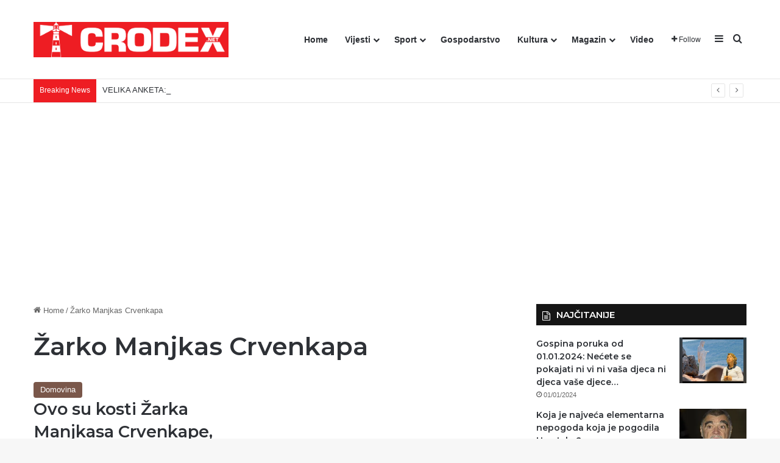

--- FILE ---
content_type: text/html; charset=utf-8
request_url: https://www.google.com/recaptcha/api2/anchor?ar=1&k=6LdDKU0hAAAAANeMbnIpe5UGOaF0nOMskhCCJciA&co=aHR0cHM6Ly9jcm9kZXgubmV0OjQ0Mw..&hl=en&v=N67nZn4AqZkNcbeMu4prBgzg&size=normal&anchor-ms=20000&execute-ms=30000&cb=m6jt6o2afka1
body_size: 49270
content:
<!DOCTYPE HTML><html dir="ltr" lang="en"><head><meta http-equiv="Content-Type" content="text/html; charset=UTF-8">
<meta http-equiv="X-UA-Compatible" content="IE=edge">
<title>reCAPTCHA</title>
<style type="text/css">
/* cyrillic-ext */
@font-face {
  font-family: 'Roboto';
  font-style: normal;
  font-weight: 400;
  font-stretch: 100%;
  src: url(//fonts.gstatic.com/s/roboto/v48/KFO7CnqEu92Fr1ME7kSn66aGLdTylUAMa3GUBHMdazTgWw.woff2) format('woff2');
  unicode-range: U+0460-052F, U+1C80-1C8A, U+20B4, U+2DE0-2DFF, U+A640-A69F, U+FE2E-FE2F;
}
/* cyrillic */
@font-face {
  font-family: 'Roboto';
  font-style: normal;
  font-weight: 400;
  font-stretch: 100%;
  src: url(//fonts.gstatic.com/s/roboto/v48/KFO7CnqEu92Fr1ME7kSn66aGLdTylUAMa3iUBHMdazTgWw.woff2) format('woff2');
  unicode-range: U+0301, U+0400-045F, U+0490-0491, U+04B0-04B1, U+2116;
}
/* greek-ext */
@font-face {
  font-family: 'Roboto';
  font-style: normal;
  font-weight: 400;
  font-stretch: 100%;
  src: url(//fonts.gstatic.com/s/roboto/v48/KFO7CnqEu92Fr1ME7kSn66aGLdTylUAMa3CUBHMdazTgWw.woff2) format('woff2');
  unicode-range: U+1F00-1FFF;
}
/* greek */
@font-face {
  font-family: 'Roboto';
  font-style: normal;
  font-weight: 400;
  font-stretch: 100%;
  src: url(//fonts.gstatic.com/s/roboto/v48/KFO7CnqEu92Fr1ME7kSn66aGLdTylUAMa3-UBHMdazTgWw.woff2) format('woff2');
  unicode-range: U+0370-0377, U+037A-037F, U+0384-038A, U+038C, U+038E-03A1, U+03A3-03FF;
}
/* math */
@font-face {
  font-family: 'Roboto';
  font-style: normal;
  font-weight: 400;
  font-stretch: 100%;
  src: url(//fonts.gstatic.com/s/roboto/v48/KFO7CnqEu92Fr1ME7kSn66aGLdTylUAMawCUBHMdazTgWw.woff2) format('woff2');
  unicode-range: U+0302-0303, U+0305, U+0307-0308, U+0310, U+0312, U+0315, U+031A, U+0326-0327, U+032C, U+032F-0330, U+0332-0333, U+0338, U+033A, U+0346, U+034D, U+0391-03A1, U+03A3-03A9, U+03B1-03C9, U+03D1, U+03D5-03D6, U+03F0-03F1, U+03F4-03F5, U+2016-2017, U+2034-2038, U+203C, U+2040, U+2043, U+2047, U+2050, U+2057, U+205F, U+2070-2071, U+2074-208E, U+2090-209C, U+20D0-20DC, U+20E1, U+20E5-20EF, U+2100-2112, U+2114-2115, U+2117-2121, U+2123-214F, U+2190, U+2192, U+2194-21AE, U+21B0-21E5, U+21F1-21F2, U+21F4-2211, U+2213-2214, U+2216-22FF, U+2308-230B, U+2310, U+2319, U+231C-2321, U+2336-237A, U+237C, U+2395, U+239B-23B7, U+23D0, U+23DC-23E1, U+2474-2475, U+25AF, U+25B3, U+25B7, U+25BD, U+25C1, U+25CA, U+25CC, U+25FB, U+266D-266F, U+27C0-27FF, U+2900-2AFF, U+2B0E-2B11, U+2B30-2B4C, U+2BFE, U+3030, U+FF5B, U+FF5D, U+1D400-1D7FF, U+1EE00-1EEFF;
}
/* symbols */
@font-face {
  font-family: 'Roboto';
  font-style: normal;
  font-weight: 400;
  font-stretch: 100%;
  src: url(//fonts.gstatic.com/s/roboto/v48/KFO7CnqEu92Fr1ME7kSn66aGLdTylUAMaxKUBHMdazTgWw.woff2) format('woff2');
  unicode-range: U+0001-000C, U+000E-001F, U+007F-009F, U+20DD-20E0, U+20E2-20E4, U+2150-218F, U+2190, U+2192, U+2194-2199, U+21AF, U+21E6-21F0, U+21F3, U+2218-2219, U+2299, U+22C4-22C6, U+2300-243F, U+2440-244A, U+2460-24FF, U+25A0-27BF, U+2800-28FF, U+2921-2922, U+2981, U+29BF, U+29EB, U+2B00-2BFF, U+4DC0-4DFF, U+FFF9-FFFB, U+10140-1018E, U+10190-1019C, U+101A0, U+101D0-101FD, U+102E0-102FB, U+10E60-10E7E, U+1D2C0-1D2D3, U+1D2E0-1D37F, U+1F000-1F0FF, U+1F100-1F1AD, U+1F1E6-1F1FF, U+1F30D-1F30F, U+1F315, U+1F31C, U+1F31E, U+1F320-1F32C, U+1F336, U+1F378, U+1F37D, U+1F382, U+1F393-1F39F, U+1F3A7-1F3A8, U+1F3AC-1F3AF, U+1F3C2, U+1F3C4-1F3C6, U+1F3CA-1F3CE, U+1F3D4-1F3E0, U+1F3ED, U+1F3F1-1F3F3, U+1F3F5-1F3F7, U+1F408, U+1F415, U+1F41F, U+1F426, U+1F43F, U+1F441-1F442, U+1F444, U+1F446-1F449, U+1F44C-1F44E, U+1F453, U+1F46A, U+1F47D, U+1F4A3, U+1F4B0, U+1F4B3, U+1F4B9, U+1F4BB, U+1F4BF, U+1F4C8-1F4CB, U+1F4D6, U+1F4DA, U+1F4DF, U+1F4E3-1F4E6, U+1F4EA-1F4ED, U+1F4F7, U+1F4F9-1F4FB, U+1F4FD-1F4FE, U+1F503, U+1F507-1F50B, U+1F50D, U+1F512-1F513, U+1F53E-1F54A, U+1F54F-1F5FA, U+1F610, U+1F650-1F67F, U+1F687, U+1F68D, U+1F691, U+1F694, U+1F698, U+1F6AD, U+1F6B2, U+1F6B9-1F6BA, U+1F6BC, U+1F6C6-1F6CF, U+1F6D3-1F6D7, U+1F6E0-1F6EA, U+1F6F0-1F6F3, U+1F6F7-1F6FC, U+1F700-1F7FF, U+1F800-1F80B, U+1F810-1F847, U+1F850-1F859, U+1F860-1F887, U+1F890-1F8AD, U+1F8B0-1F8BB, U+1F8C0-1F8C1, U+1F900-1F90B, U+1F93B, U+1F946, U+1F984, U+1F996, U+1F9E9, U+1FA00-1FA6F, U+1FA70-1FA7C, U+1FA80-1FA89, U+1FA8F-1FAC6, U+1FACE-1FADC, U+1FADF-1FAE9, U+1FAF0-1FAF8, U+1FB00-1FBFF;
}
/* vietnamese */
@font-face {
  font-family: 'Roboto';
  font-style: normal;
  font-weight: 400;
  font-stretch: 100%;
  src: url(//fonts.gstatic.com/s/roboto/v48/KFO7CnqEu92Fr1ME7kSn66aGLdTylUAMa3OUBHMdazTgWw.woff2) format('woff2');
  unicode-range: U+0102-0103, U+0110-0111, U+0128-0129, U+0168-0169, U+01A0-01A1, U+01AF-01B0, U+0300-0301, U+0303-0304, U+0308-0309, U+0323, U+0329, U+1EA0-1EF9, U+20AB;
}
/* latin-ext */
@font-face {
  font-family: 'Roboto';
  font-style: normal;
  font-weight: 400;
  font-stretch: 100%;
  src: url(//fonts.gstatic.com/s/roboto/v48/KFO7CnqEu92Fr1ME7kSn66aGLdTylUAMa3KUBHMdazTgWw.woff2) format('woff2');
  unicode-range: U+0100-02BA, U+02BD-02C5, U+02C7-02CC, U+02CE-02D7, U+02DD-02FF, U+0304, U+0308, U+0329, U+1D00-1DBF, U+1E00-1E9F, U+1EF2-1EFF, U+2020, U+20A0-20AB, U+20AD-20C0, U+2113, U+2C60-2C7F, U+A720-A7FF;
}
/* latin */
@font-face {
  font-family: 'Roboto';
  font-style: normal;
  font-weight: 400;
  font-stretch: 100%;
  src: url(//fonts.gstatic.com/s/roboto/v48/KFO7CnqEu92Fr1ME7kSn66aGLdTylUAMa3yUBHMdazQ.woff2) format('woff2');
  unicode-range: U+0000-00FF, U+0131, U+0152-0153, U+02BB-02BC, U+02C6, U+02DA, U+02DC, U+0304, U+0308, U+0329, U+2000-206F, U+20AC, U+2122, U+2191, U+2193, U+2212, U+2215, U+FEFF, U+FFFD;
}
/* cyrillic-ext */
@font-face {
  font-family: 'Roboto';
  font-style: normal;
  font-weight: 500;
  font-stretch: 100%;
  src: url(//fonts.gstatic.com/s/roboto/v48/KFO7CnqEu92Fr1ME7kSn66aGLdTylUAMa3GUBHMdazTgWw.woff2) format('woff2');
  unicode-range: U+0460-052F, U+1C80-1C8A, U+20B4, U+2DE0-2DFF, U+A640-A69F, U+FE2E-FE2F;
}
/* cyrillic */
@font-face {
  font-family: 'Roboto';
  font-style: normal;
  font-weight: 500;
  font-stretch: 100%;
  src: url(//fonts.gstatic.com/s/roboto/v48/KFO7CnqEu92Fr1ME7kSn66aGLdTylUAMa3iUBHMdazTgWw.woff2) format('woff2');
  unicode-range: U+0301, U+0400-045F, U+0490-0491, U+04B0-04B1, U+2116;
}
/* greek-ext */
@font-face {
  font-family: 'Roboto';
  font-style: normal;
  font-weight: 500;
  font-stretch: 100%;
  src: url(//fonts.gstatic.com/s/roboto/v48/KFO7CnqEu92Fr1ME7kSn66aGLdTylUAMa3CUBHMdazTgWw.woff2) format('woff2');
  unicode-range: U+1F00-1FFF;
}
/* greek */
@font-face {
  font-family: 'Roboto';
  font-style: normal;
  font-weight: 500;
  font-stretch: 100%;
  src: url(//fonts.gstatic.com/s/roboto/v48/KFO7CnqEu92Fr1ME7kSn66aGLdTylUAMa3-UBHMdazTgWw.woff2) format('woff2');
  unicode-range: U+0370-0377, U+037A-037F, U+0384-038A, U+038C, U+038E-03A1, U+03A3-03FF;
}
/* math */
@font-face {
  font-family: 'Roboto';
  font-style: normal;
  font-weight: 500;
  font-stretch: 100%;
  src: url(//fonts.gstatic.com/s/roboto/v48/KFO7CnqEu92Fr1ME7kSn66aGLdTylUAMawCUBHMdazTgWw.woff2) format('woff2');
  unicode-range: U+0302-0303, U+0305, U+0307-0308, U+0310, U+0312, U+0315, U+031A, U+0326-0327, U+032C, U+032F-0330, U+0332-0333, U+0338, U+033A, U+0346, U+034D, U+0391-03A1, U+03A3-03A9, U+03B1-03C9, U+03D1, U+03D5-03D6, U+03F0-03F1, U+03F4-03F5, U+2016-2017, U+2034-2038, U+203C, U+2040, U+2043, U+2047, U+2050, U+2057, U+205F, U+2070-2071, U+2074-208E, U+2090-209C, U+20D0-20DC, U+20E1, U+20E5-20EF, U+2100-2112, U+2114-2115, U+2117-2121, U+2123-214F, U+2190, U+2192, U+2194-21AE, U+21B0-21E5, U+21F1-21F2, U+21F4-2211, U+2213-2214, U+2216-22FF, U+2308-230B, U+2310, U+2319, U+231C-2321, U+2336-237A, U+237C, U+2395, U+239B-23B7, U+23D0, U+23DC-23E1, U+2474-2475, U+25AF, U+25B3, U+25B7, U+25BD, U+25C1, U+25CA, U+25CC, U+25FB, U+266D-266F, U+27C0-27FF, U+2900-2AFF, U+2B0E-2B11, U+2B30-2B4C, U+2BFE, U+3030, U+FF5B, U+FF5D, U+1D400-1D7FF, U+1EE00-1EEFF;
}
/* symbols */
@font-face {
  font-family: 'Roboto';
  font-style: normal;
  font-weight: 500;
  font-stretch: 100%;
  src: url(//fonts.gstatic.com/s/roboto/v48/KFO7CnqEu92Fr1ME7kSn66aGLdTylUAMaxKUBHMdazTgWw.woff2) format('woff2');
  unicode-range: U+0001-000C, U+000E-001F, U+007F-009F, U+20DD-20E0, U+20E2-20E4, U+2150-218F, U+2190, U+2192, U+2194-2199, U+21AF, U+21E6-21F0, U+21F3, U+2218-2219, U+2299, U+22C4-22C6, U+2300-243F, U+2440-244A, U+2460-24FF, U+25A0-27BF, U+2800-28FF, U+2921-2922, U+2981, U+29BF, U+29EB, U+2B00-2BFF, U+4DC0-4DFF, U+FFF9-FFFB, U+10140-1018E, U+10190-1019C, U+101A0, U+101D0-101FD, U+102E0-102FB, U+10E60-10E7E, U+1D2C0-1D2D3, U+1D2E0-1D37F, U+1F000-1F0FF, U+1F100-1F1AD, U+1F1E6-1F1FF, U+1F30D-1F30F, U+1F315, U+1F31C, U+1F31E, U+1F320-1F32C, U+1F336, U+1F378, U+1F37D, U+1F382, U+1F393-1F39F, U+1F3A7-1F3A8, U+1F3AC-1F3AF, U+1F3C2, U+1F3C4-1F3C6, U+1F3CA-1F3CE, U+1F3D4-1F3E0, U+1F3ED, U+1F3F1-1F3F3, U+1F3F5-1F3F7, U+1F408, U+1F415, U+1F41F, U+1F426, U+1F43F, U+1F441-1F442, U+1F444, U+1F446-1F449, U+1F44C-1F44E, U+1F453, U+1F46A, U+1F47D, U+1F4A3, U+1F4B0, U+1F4B3, U+1F4B9, U+1F4BB, U+1F4BF, U+1F4C8-1F4CB, U+1F4D6, U+1F4DA, U+1F4DF, U+1F4E3-1F4E6, U+1F4EA-1F4ED, U+1F4F7, U+1F4F9-1F4FB, U+1F4FD-1F4FE, U+1F503, U+1F507-1F50B, U+1F50D, U+1F512-1F513, U+1F53E-1F54A, U+1F54F-1F5FA, U+1F610, U+1F650-1F67F, U+1F687, U+1F68D, U+1F691, U+1F694, U+1F698, U+1F6AD, U+1F6B2, U+1F6B9-1F6BA, U+1F6BC, U+1F6C6-1F6CF, U+1F6D3-1F6D7, U+1F6E0-1F6EA, U+1F6F0-1F6F3, U+1F6F7-1F6FC, U+1F700-1F7FF, U+1F800-1F80B, U+1F810-1F847, U+1F850-1F859, U+1F860-1F887, U+1F890-1F8AD, U+1F8B0-1F8BB, U+1F8C0-1F8C1, U+1F900-1F90B, U+1F93B, U+1F946, U+1F984, U+1F996, U+1F9E9, U+1FA00-1FA6F, U+1FA70-1FA7C, U+1FA80-1FA89, U+1FA8F-1FAC6, U+1FACE-1FADC, U+1FADF-1FAE9, U+1FAF0-1FAF8, U+1FB00-1FBFF;
}
/* vietnamese */
@font-face {
  font-family: 'Roboto';
  font-style: normal;
  font-weight: 500;
  font-stretch: 100%;
  src: url(//fonts.gstatic.com/s/roboto/v48/KFO7CnqEu92Fr1ME7kSn66aGLdTylUAMa3OUBHMdazTgWw.woff2) format('woff2');
  unicode-range: U+0102-0103, U+0110-0111, U+0128-0129, U+0168-0169, U+01A0-01A1, U+01AF-01B0, U+0300-0301, U+0303-0304, U+0308-0309, U+0323, U+0329, U+1EA0-1EF9, U+20AB;
}
/* latin-ext */
@font-face {
  font-family: 'Roboto';
  font-style: normal;
  font-weight: 500;
  font-stretch: 100%;
  src: url(//fonts.gstatic.com/s/roboto/v48/KFO7CnqEu92Fr1ME7kSn66aGLdTylUAMa3KUBHMdazTgWw.woff2) format('woff2');
  unicode-range: U+0100-02BA, U+02BD-02C5, U+02C7-02CC, U+02CE-02D7, U+02DD-02FF, U+0304, U+0308, U+0329, U+1D00-1DBF, U+1E00-1E9F, U+1EF2-1EFF, U+2020, U+20A0-20AB, U+20AD-20C0, U+2113, U+2C60-2C7F, U+A720-A7FF;
}
/* latin */
@font-face {
  font-family: 'Roboto';
  font-style: normal;
  font-weight: 500;
  font-stretch: 100%;
  src: url(//fonts.gstatic.com/s/roboto/v48/KFO7CnqEu92Fr1ME7kSn66aGLdTylUAMa3yUBHMdazQ.woff2) format('woff2');
  unicode-range: U+0000-00FF, U+0131, U+0152-0153, U+02BB-02BC, U+02C6, U+02DA, U+02DC, U+0304, U+0308, U+0329, U+2000-206F, U+20AC, U+2122, U+2191, U+2193, U+2212, U+2215, U+FEFF, U+FFFD;
}
/* cyrillic-ext */
@font-face {
  font-family: 'Roboto';
  font-style: normal;
  font-weight: 900;
  font-stretch: 100%;
  src: url(//fonts.gstatic.com/s/roboto/v48/KFO7CnqEu92Fr1ME7kSn66aGLdTylUAMa3GUBHMdazTgWw.woff2) format('woff2');
  unicode-range: U+0460-052F, U+1C80-1C8A, U+20B4, U+2DE0-2DFF, U+A640-A69F, U+FE2E-FE2F;
}
/* cyrillic */
@font-face {
  font-family: 'Roboto';
  font-style: normal;
  font-weight: 900;
  font-stretch: 100%;
  src: url(//fonts.gstatic.com/s/roboto/v48/KFO7CnqEu92Fr1ME7kSn66aGLdTylUAMa3iUBHMdazTgWw.woff2) format('woff2');
  unicode-range: U+0301, U+0400-045F, U+0490-0491, U+04B0-04B1, U+2116;
}
/* greek-ext */
@font-face {
  font-family: 'Roboto';
  font-style: normal;
  font-weight: 900;
  font-stretch: 100%;
  src: url(//fonts.gstatic.com/s/roboto/v48/KFO7CnqEu92Fr1ME7kSn66aGLdTylUAMa3CUBHMdazTgWw.woff2) format('woff2');
  unicode-range: U+1F00-1FFF;
}
/* greek */
@font-face {
  font-family: 'Roboto';
  font-style: normal;
  font-weight: 900;
  font-stretch: 100%;
  src: url(//fonts.gstatic.com/s/roboto/v48/KFO7CnqEu92Fr1ME7kSn66aGLdTylUAMa3-UBHMdazTgWw.woff2) format('woff2');
  unicode-range: U+0370-0377, U+037A-037F, U+0384-038A, U+038C, U+038E-03A1, U+03A3-03FF;
}
/* math */
@font-face {
  font-family: 'Roboto';
  font-style: normal;
  font-weight: 900;
  font-stretch: 100%;
  src: url(//fonts.gstatic.com/s/roboto/v48/KFO7CnqEu92Fr1ME7kSn66aGLdTylUAMawCUBHMdazTgWw.woff2) format('woff2');
  unicode-range: U+0302-0303, U+0305, U+0307-0308, U+0310, U+0312, U+0315, U+031A, U+0326-0327, U+032C, U+032F-0330, U+0332-0333, U+0338, U+033A, U+0346, U+034D, U+0391-03A1, U+03A3-03A9, U+03B1-03C9, U+03D1, U+03D5-03D6, U+03F0-03F1, U+03F4-03F5, U+2016-2017, U+2034-2038, U+203C, U+2040, U+2043, U+2047, U+2050, U+2057, U+205F, U+2070-2071, U+2074-208E, U+2090-209C, U+20D0-20DC, U+20E1, U+20E5-20EF, U+2100-2112, U+2114-2115, U+2117-2121, U+2123-214F, U+2190, U+2192, U+2194-21AE, U+21B0-21E5, U+21F1-21F2, U+21F4-2211, U+2213-2214, U+2216-22FF, U+2308-230B, U+2310, U+2319, U+231C-2321, U+2336-237A, U+237C, U+2395, U+239B-23B7, U+23D0, U+23DC-23E1, U+2474-2475, U+25AF, U+25B3, U+25B7, U+25BD, U+25C1, U+25CA, U+25CC, U+25FB, U+266D-266F, U+27C0-27FF, U+2900-2AFF, U+2B0E-2B11, U+2B30-2B4C, U+2BFE, U+3030, U+FF5B, U+FF5D, U+1D400-1D7FF, U+1EE00-1EEFF;
}
/* symbols */
@font-face {
  font-family: 'Roboto';
  font-style: normal;
  font-weight: 900;
  font-stretch: 100%;
  src: url(//fonts.gstatic.com/s/roboto/v48/KFO7CnqEu92Fr1ME7kSn66aGLdTylUAMaxKUBHMdazTgWw.woff2) format('woff2');
  unicode-range: U+0001-000C, U+000E-001F, U+007F-009F, U+20DD-20E0, U+20E2-20E4, U+2150-218F, U+2190, U+2192, U+2194-2199, U+21AF, U+21E6-21F0, U+21F3, U+2218-2219, U+2299, U+22C4-22C6, U+2300-243F, U+2440-244A, U+2460-24FF, U+25A0-27BF, U+2800-28FF, U+2921-2922, U+2981, U+29BF, U+29EB, U+2B00-2BFF, U+4DC0-4DFF, U+FFF9-FFFB, U+10140-1018E, U+10190-1019C, U+101A0, U+101D0-101FD, U+102E0-102FB, U+10E60-10E7E, U+1D2C0-1D2D3, U+1D2E0-1D37F, U+1F000-1F0FF, U+1F100-1F1AD, U+1F1E6-1F1FF, U+1F30D-1F30F, U+1F315, U+1F31C, U+1F31E, U+1F320-1F32C, U+1F336, U+1F378, U+1F37D, U+1F382, U+1F393-1F39F, U+1F3A7-1F3A8, U+1F3AC-1F3AF, U+1F3C2, U+1F3C4-1F3C6, U+1F3CA-1F3CE, U+1F3D4-1F3E0, U+1F3ED, U+1F3F1-1F3F3, U+1F3F5-1F3F7, U+1F408, U+1F415, U+1F41F, U+1F426, U+1F43F, U+1F441-1F442, U+1F444, U+1F446-1F449, U+1F44C-1F44E, U+1F453, U+1F46A, U+1F47D, U+1F4A3, U+1F4B0, U+1F4B3, U+1F4B9, U+1F4BB, U+1F4BF, U+1F4C8-1F4CB, U+1F4D6, U+1F4DA, U+1F4DF, U+1F4E3-1F4E6, U+1F4EA-1F4ED, U+1F4F7, U+1F4F9-1F4FB, U+1F4FD-1F4FE, U+1F503, U+1F507-1F50B, U+1F50D, U+1F512-1F513, U+1F53E-1F54A, U+1F54F-1F5FA, U+1F610, U+1F650-1F67F, U+1F687, U+1F68D, U+1F691, U+1F694, U+1F698, U+1F6AD, U+1F6B2, U+1F6B9-1F6BA, U+1F6BC, U+1F6C6-1F6CF, U+1F6D3-1F6D7, U+1F6E0-1F6EA, U+1F6F0-1F6F3, U+1F6F7-1F6FC, U+1F700-1F7FF, U+1F800-1F80B, U+1F810-1F847, U+1F850-1F859, U+1F860-1F887, U+1F890-1F8AD, U+1F8B0-1F8BB, U+1F8C0-1F8C1, U+1F900-1F90B, U+1F93B, U+1F946, U+1F984, U+1F996, U+1F9E9, U+1FA00-1FA6F, U+1FA70-1FA7C, U+1FA80-1FA89, U+1FA8F-1FAC6, U+1FACE-1FADC, U+1FADF-1FAE9, U+1FAF0-1FAF8, U+1FB00-1FBFF;
}
/* vietnamese */
@font-face {
  font-family: 'Roboto';
  font-style: normal;
  font-weight: 900;
  font-stretch: 100%;
  src: url(//fonts.gstatic.com/s/roboto/v48/KFO7CnqEu92Fr1ME7kSn66aGLdTylUAMa3OUBHMdazTgWw.woff2) format('woff2');
  unicode-range: U+0102-0103, U+0110-0111, U+0128-0129, U+0168-0169, U+01A0-01A1, U+01AF-01B0, U+0300-0301, U+0303-0304, U+0308-0309, U+0323, U+0329, U+1EA0-1EF9, U+20AB;
}
/* latin-ext */
@font-face {
  font-family: 'Roboto';
  font-style: normal;
  font-weight: 900;
  font-stretch: 100%;
  src: url(//fonts.gstatic.com/s/roboto/v48/KFO7CnqEu92Fr1ME7kSn66aGLdTylUAMa3KUBHMdazTgWw.woff2) format('woff2');
  unicode-range: U+0100-02BA, U+02BD-02C5, U+02C7-02CC, U+02CE-02D7, U+02DD-02FF, U+0304, U+0308, U+0329, U+1D00-1DBF, U+1E00-1E9F, U+1EF2-1EFF, U+2020, U+20A0-20AB, U+20AD-20C0, U+2113, U+2C60-2C7F, U+A720-A7FF;
}
/* latin */
@font-face {
  font-family: 'Roboto';
  font-style: normal;
  font-weight: 900;
  font-stretch: 100%;
  src: url(//fonts.gstatic.com/s/roboto/v48/KFO7CnqEu92Fr1ME7kSn66aGLdTylUAMa3yUBHMdazQ.woff2) format('woff2');
  unicode-range: U+0000-00FF, U+0131, U+0152-0153, U+02BB-02BC, U+02C6, U+02DA, U+02DC, U+0304, U+0308, U+0329, U+2000-206F, U+20AC, U+2122, U+2191, U+2193, U+2212, U+2215, U+FEFF, U+FFFD;
}

</style>
<link rel="stylesheet" type="text/css" href="https://www.gstatic.com/recaptcha/releases/N67nZn4AqZkNcbeMu4prBgzg/styles__ltr.css">
<script nonce="t0cvDobdmUpavPYWFn7Kmg" type="text/javascript">window['__recaptcha_api'] = 'https://www.google.com/recaptcha/api2/';</script>
<script type="text/javascript" src="https://www.gstatic.com/recaptcha/releases/N67nZn4AqZkNcbeMu4prBgzg/recaptcha__en.js" nonce="t0cvDobdmUpavPYWFn7Kmg">
      
    </script></head>
<body><div id="rc-anchor-alert" class="rc-anchor-alert"></div>
<input type="hidden" id="recaptcha-token" value="[base64]">
<script type="text/javascript" nonce="t0cvDobdmUpavPYWFn7Kmg">
      recaptcha.anchor.Main.init("[\x22ainput\x22,[\x22bgdata\x22,\x22\x22,\[base64]/[base64]/[base64]/ZyhXLGgpOnEoW04sMjEsbF0sVywwKSxoKSxmYWxzZSxmYWxzZSl9Y2F0Y2goayl7RygzNTgsVyk/[base64]/[base64]/[base64]/[base64]/[base64]/[base64]/[base64]/bmV3IEJbT10oRFswXSk6dz09Mj9uZXcgQltPXShEWzBdLERbMV0pOnc9PTM/bmV3IEJbT10oRFswXSxEWzFdLERbMl0pOnc9PTQ/[base64]/[base64]/[base64]/[base64]/[base64]\\u003d\x22,\[base64]\\u003d\\u003d\x22,\x22YsOzwq1Ef3ZHw7tLB3LDoMOBw6jDo8OZC3DCgDbDuFTChsOowoM8UCHDosOhw6xXw6XDjV4oEcKjw7EaEjfDsnJjwpvCo8OLBcKmVcKVw74lU8Ogw5nDk8Okw7JIVsKPw4DDpTx4TMK7wr7Cil7Cl8KeSXNsU8OBIsKaw69rCsK4woQzUUc8w6sjwqE1w5/ChSLDiMKHOFUmwpUTw407wpgRw4VLJsKkQMKgVcORwoIgw4o3wpTDqn96wrNfw6nCuBvCkiYLWy9+w4t8CsKVwrDCncOewo7DrsKww5EnwoxPw4xuw4EDw7bCkFTClsK+NsK+Vmd/e8KhwrJ/T8OqBhpWWsOMcQvCgTgUwq93TsK9JG7CvzfCosKFH8O/w6/DiGjDqiHDowNnOsOAw4jCnUlobEPCkMKTNsK7w68dw6thw7HCl8KkDnQRN3l6CcKIRsOSAcOSV8OybzN/AjR6wpkLBcKUfcKHSMOEwovDl8OVw680wqvCjSwiw4gIw7HCjcKKWsKZDE8ewqzCpRQIa1FMWQwgw4t6QMO3w4HDkznDhFnCgWs4IcO4NcKRw6nDrMKnRh7DqcKEQnXDssOrBMOHNRovN8OrwqTDssK9wobCoGDDv8O3OcKXw6rDj8KNf8KMI8KSw7VeIm0Gw4DCvl/Cu8OLZ2LDjVrCk3Atw4rDkTNRLsK1wpLCs2nChzp7w482wofCl0XCmybDlVbDisK6FsO9w4JPbsOwAGzDpMOSw4/DomgGGcOkwprDq0vCum1OMsKZcnrDjMKHbA7CpRjDmMKwLMOewrRxFDPCqzTCrCRbw4TDrUvDiMOuwqEODz5CVBxIIBATPMOfw5U5cU/DmcOVw5vDtcOnw7LDmEbDosKfw6HDksOew60Cb13Dp2cMw7HDj8OYKcOiw6TDog/CrHkVw5EPwoZkYsOjwpfCk8OZYSthKRbDnThawp3DosKow4Z6d3fDs048w5J/RcO/wpTCoVUAw6tLYcOSwpwhwoo0WQZ1wpYdCBkfAzvCsMO1w5AIw5XCjlRUPMK6acKVwpNVDhXCkyYMw4ARBcOnwpRXBE/[base64]/Cr8KHTcO2w4hMwqlDw604OT/[base64]/DicKpJmtxZ3BKw7TDrMKQPcOPw4gow68pLnMiOsKYasKGw5TDksK/[base64]/CncKSwrEaWsOnwoDClcOpKzPDjUfDqT7DvXcLamfDn8OLwoN7LXjDnXtlOngCwqJyw53ChT1ZS8OLw4hUdMKYZhAQw5EJQsKsw4kBwplHOElgQsOewqhpQmzDjMK6MsKsw68LFcODwq4qSEbDpnHCszXDkiTDk01Aw4QSbcO8wrEBw68HQW7Cl8O4KcKcw4/DgHHDqilEw6jDklbDtnjCtMObw4PCiww8Vl/[base64]/DoAlgwpXDqjDCjBjDn8K6TsKEZ1zCrMODw4fDv0jDjTEVwoFZwrLDpcKdGMKhd8OzTcOtwp1yw4g6wq0XwqYUw4LDu2jDu8KMwoLDk8KJw7HDtMObw5VBBCrDuXlow4BaN8OWwpB8V8OmeTpXwqElwoN1wqTCnVrDjBDDjGPDunACBwBxFsKZfA3DgcOJwo9UFcO/LcOnw7HClGbCu8OYcsO/w5sLwqUGHlgYw5MWwrA7GcKqb8O0CRd9wq7DmMKLwr7CrsOtUsO+w7/Du8K5XsKvHRDDtgfCuErCgS7DoMK+wr3DssOtw6HCqw54PhYTdsKXw5bCiiYJwq5ORyHDghfDgcO/wqPCkBTDtUrCl8KJwqLDucOFw5DCli4OfcK7asKIPGvDpRnCsj/[base64]/Cm2fCh8OIw6zCuETDtsKEwoZFw63DuBh4w6JeCifDjcK6w7zDvAgedMK/W8O3JAU+A2nDjsKHw4jDmcK0wr5zwqLDm8OIbDk1woTCnX/CgsKmwpo/DsKYwqXDm8KpABrDocKocVLCuGYUwpnDh34hw41Ow4knw5p/[base64]/CnsOgwqQCwrDCqsKGw7LDgMKBHMO3w6UMTnJLS8KlU0DCrnrDpzzDosKWQHojwo9Ww6wjw5PCiRdhw6zCpsKIwpMjP8OJwqnCtwAzwoAlU3nChDskwodiSy5UWnbDpwtbZF1Xw6UUwrZvw53DkMOlw43CpzvDiDNQwrLCpmxIDS/CmsOWcSgIw7d0HR/CvMOgwpHDk2vDjcKjwqNHw7TCrsOIDMKNw4EEw7DDucOWbMKSAcOFw6vCgh7CqMOoTcKqw4x8w4UwRcKbw7Etwrlww6DDuUrDlnbDqEJOZMK8asKmF8KPw74lX2UEAcKXbAzCmTx8CMKPwopjJDYBwrfDiEvDn8KXTcOQwqnDrXnDs8OFw7bCnmZRwoTClD/DtMKkw4NYHcK7OMOywr7CqWp2C8KAw4UZLcOEw6Bgwq4/F2ZZw73CrsOSwr4fa8O6w6DCkSR/TcOCw7sMGMOvwp0RHsOvwoHDkGrCnsKXccObM3nDmxoQw77CgHnDt2gGwqV6DC1Rb35yw6BTbjNdw4LDoTV+EcOYbcK5KkV/DhvDjcKWwqdIw4/CpGZDw73CoHMoDsK7bMOjYVTCtTDDpsKnNMOewofDrMOZHcO4c8KwKUctw61ywpjCsQ9nTMOWwqscwoHCscKSNGrDrcKawq9zASvChgd5wqbDmHXDvsOVIsOlWcOwccOlKibDgEwlCMO0WsOlwrTCnmgzdsKewrZOKV/Ct8OLwrXCgMOAFmowwp/CiAzCpTghw6t3wohPwp/DgTYkwp0owpRhw4LCosKhwpdlNQJnPmxyIFbCuWrCksKDwrNrw7tLCcOlwqtKbgVyw4cpw7nDmcKQwrpmQHzDpsOvBMOFacKRw5nCucO0F2/[base64]/DjUMZOxLDlsOXwrtDwrw2a8Kzw710QSDCtTt7wrs2wqjCpCfDtR8Xw6bCvH/[base64]/DjlnCvsKxw4EXwqLCjyXDlVBQSMKXw7Riwq3Cg8Ktw77CrW3DkMKTw49EQAnCscOsw5bCrFHDn8OVwr3DpSDDk8KHIcKjJHQ2NwDCjDrDq8OGV8OeI8ODa0c2EhY5wptDw73DsMKTGcORIcK4w59uWSZVwothLDrDkxxaakPCmTvCicKEwpzDqsO6w7tAKknDiMKrw6/DrDkSwqckPMKtw7nDiznCiyFOZ8O9w7Y+YXcqGMOtJMKbH2/CiSbCrCMXw7jCqVV4w63Dtw5jw5vDkUgVVRgSC3/[base64]/Dokhzw7DDixstw5bCii8JPcObwp0Ew4/DpcOsw6bCrsKQE8ONw5LClV8uw5xww7JKG8K/J8KQwoEHScOMwodnwoceXcOvw4UoBirDjMOewo4vw7kyWMKLAMOowq3CssO6awlxUDjCsg7CiXDDjcKxesOnwp7CvcO9BRBFMzzCk0AuJSFyGMOEw5AQwpo8SmEwJcOMwo0SCMO/wrdZZ8OqwpoJw4/CjmXClAZUGcKIw5LCp8Kjw4bDicK/w6jDjsK7woPCicOFw7YVw442EsKTX8K+w50dw6TClwJRL2oqKcOdNR4rQcKFGH3DiXxtC10gwovDgsOTwrrCmsO4SsK3W8OfXlBNwpZhwqzClw8ZR8KyDgLDqGTDn8K1KXfDuMKodcOTVDlrCsOTCMOXIVjDmCBiwrdvwr0tWMK+w7/[base64]/Ew4Fw4rChsOLw6E7wofDvcO6w6rDpVtcS1fCj1Emwo3DocOsNzzCn8KPV8O3MsOmwqvDnzNSwq/[base64]/[base64]/wqXCiTccdDnCoW/DiGLDmMK5bEJSXMKVOsOmN3EWIwgvwrBjXQ7CiUReCXFpP8ONR2HClsKdwofDvhJEBcKMWnnChkHDkMKZG0Rnw4VlKXfCmlATw4/Cj0rDq8KEBiPCosOiwplhQcOyWMOeQDzDkyYowpzCmUTDuMKvw5vDtsKKAnZawphsw5A0EsKSFMO6wozCo3hjw4TDlyxRw5rDmRnCv10ew40fT8OUFsKrwoQABi/DuggpL8KdEErCgcKyw4xEwoldw7w7woLDvMKVwpDCuh/DtixJBsOREX5ibRHDtmRuw73CjgDCqsKTGQU+wo4PD09Pw5TCtcOrIBTClEUzX8OSK8KYUcKTaMO6wqFlwoDCsXYfGzTDlj7DqFHCoklwC8KKw5FILsORHkxXwrPDicKVZF1bQsOJBMOZwo/CqxHCtwM1anZTwpzCl23Dgm/DpVpnHj1gw4bComnDjcOKw5AHw7hWc19Mw5QSEmVyHsOow5sGw5ssw5x7wp/DrsKzw6zDtVzDlGfDocOMRGZ/ZlrCvMONwq3CnlfDoCF4Ii7DqcOZbMOew4pebMKuw7TDgsK6A8OxUMOmwrM0w6Rtw75ewo/Ck07ChHI7TMKTw79Iw7EJBn9pwqwowqPDicKaw43DsBx8csKkw6/[base64]/Chylsw6jDpHfCsS7Dt8KWwrzDuMOpJsOJV8KtaCjDnGrCuMK+w53CkcK/ZDTDuMO1E8KiwqzDgGbDiMKGT8K2Mk19dxw8CcKewpjCv1DCp8O9F8O/w57Chh3DjMOaw4wGwpgrw4kcOsKNIwfDqMKxwqDCq8Ouw54nw5x5DxzCt301WMOrw5PCtETDoMOnaMOaR8KQw4hcw6/DulzCjnRDE8KgRcOuVFEqRMOvT8OgwoNELcOTVFTDtMKxw7XDjMKOU2/DkWUtR8OcM1HCi8KQw7oCw7g+fhE8HMKKAMK0w6fCrsOyw6fCj8O8w5LCsGLDp8Kew6JGOBrCsE3CmcKXT8OTwqbDrlxew43DjTcFwpLDhwrDoC0ORsO8woAuw5VUw4HCm8OMw5XDv1ZFfAbDgsOQZWFuI8KCwq0dMG/[base64]/QwHDlgZMwrZ+CMONPEPDl13CslB/F8O6EjLChTlVw6TCpS8vw5nCri/Dvg9iwp9UaxY4wrk8woZiAgzDoGRBVcOEw5ZPwp/[base64]/DvzZ1wrsLOMO7woHDk8O2HMO1P8OHWQvDoMK7b8Otw69Hw7pIH08lcsK4wq/[base64]/[base64]/[base64]/ClCPCssKTw4Icw4ALw5NLDEZYLxbCkGt2wqsAw7oPw6rDuSvCgAvCrMKTT1MUw7XDqcO1wr3CgB/[base64]/GW8BAh/ClgvCqMKlHiwBXcOyJMO9w4fCmcOgHsOCwrURaMKVw75eCcKSwqTDgjlYwozDqMKMUsKiw4wMwoVSw6/Ct8O3UsKdwrBIw7DDmMO2CQzDhn8pwoPCpcOmRDrClwnCqMKYZsOfIg3Do8K+acORIhMRwq4aMsKXdT0ZwoYSUxY9woUawrBvFcKTL8OIw51vbnPDm3/[base64]/CcO/IMKfwrrChcO2wp96EMOCwoQWT2vDpMKoGhHCuBluKV/DrsO4w6nDtsOdwpVXwrLClcKJw5Zww6Vrw64/w43CmntFw7UPwpEUw6hHYcK0VcK5ZsKnwogQGcKkw6NeUMOyw4gHwo1Nwr8Bw7TCgcKeA8Oow7fCqQcTwqB/[base64]/CsSbCvAfDqMOqNMKtwrvDjhbCjcKqwrrDuAlZc8Kje8Krw6XChhbDv8KtQ8OGwobCjsKTf1NXwqHDl3LDkBXCrU9vUsOTTVlLJcKqw7XCrcKKZ2bCnlrCinTCpcKlw6J/wqQ9OcOyw6TDtcONw5MmwpxPIcO4KlhKwoIBUETDqMO4XMK4w5nCvUYmJwPDhinDgMKUwprCnMO6wq3Csgcjw5nDgWjCosOGw5QIwo3CgQN2VMK5VsKQw5zCv8OHDSDCrmVxw6vCu8Oswottw5nCiFXDkcKyQwtLMEsmWi8gd8KDw4/ClHVNbcK7w6VhGsKAMW7DssOjwpDDncKWw68dMG15EHUwcSdkT8K8w7kuElnCiMOfCMOUw7cZYXLDlwnCiALCusKIwpbDhX9HVEwhw7piExrDuC1GwqoGMcKNw6/DpGrCucOEw6FzwpjCrMKnUcOwWErCkcKmw4zDi8O3cMOfw7XCgMK/[base64]/DpsO4DsK9wr5SwrHDvjXDpkvDnTbDk3/DmW3DvcKrFj0kw5dcw4ItIMK/MsKjFyNSOjDCox3DpxnCilzDpm/DhMKHwoBXwrPCmsOpTw7DjBjDiMKueHXDiE/CrcOrwqo/HsKRRm8Pw5zCjG/[base64]/[base64]/CkcO2ccOkwqkFOT4RFhHDkRt2w6XDvcOyKyjDsMK7HiFUBMO2w5TDhMKjw7PChj/Dq8OmEEvCoMKEw7oUwq3CrjDCg8OmC8OZw5UkB14fw4/CuTRXKT3DjwdrYho4w5grw5PCj8OTw4cCMBcdM2oswrLDjR3Ci2g7JcKxPyvDhsOUaQvDuTnDl8KYWzlEesKFw5XDmUoswqjCh8OSasOSw6LCtMOiw6V/[base64]/wqTCtlNbC8KNw5lXGWEQIhLCvjM3T8Kdwr9rwpcvPH7CtkbDpl80wpdJw7DDhsOMwprDuMORLj94wrE4YMKWSgwXLS3Cj3lNTDtRw4M3expHSE5gPktIARQqw7UcVFzCgsO/csOEwoPDsSrDmsOeNcOeUElOwp7Do8KRYzEvwrZtWsOAw6XDnFDDrMOTLQLDl8KXw6bDn8O+w58nwqnCq8OGXUsCw4LCj2zCmQvCvUYISCIGYCgcwp/[base64]/wrzDkg9GQ8ORw6LDlMOjPcOMWiFcTlg1Wy/[base64]/DsKKVG8Cw7LCgzxAHDBXFsOSwqAbGFbDucK2A8OgwpvCrzYQbsKSw6YpWcKmCABLw4dHRgTDqcOuRcOcwrLDtGTDqDAjw4dxI8KHwojDnTBUQcOyw5VjGcKOw49ow7XCvcOdJGPCgcO9TWfCt3ERwrIzE8KDYMOfSMKKw5MVwo/Cqhxbwphpw5cKwoUhwopEcsKEF2dVwolCwq51DwjChsK0w67CiSZew5RsfsKnw4zCvMK8Bygsw5rCrUjCrC/Dt8KLT0UQwqvCh1gGwqDCjShQBWLCqcOdwqw5wr7CocOzw4sNwqAbOMOXw7TCiGrCtsO4w7XCpMO3w6ZdwpIfXg/Dkxt4wqhKw5F1GyjClTM/L8OeZjc/cwvDg8KvwpbCmmfCnMO4wqYELMKkPsO/wocXw7DDocK1b8KJw7w/w7waw6xIc2bCvhdEwpQFw6Ezw6zDrcO+cMK/wpfCl3B+w507ScKhWlXCmTtEw48pP1h6wo/DtwBCT8O6YMKRY8O0LcOPMxjCmBXDjMOaQMKzJAjDsXXDmsK0NcKhw4JSUsOZV8OOw5LCpsKhw400IcOjw7rDgWfCkcK4woLDj8ODZ2gnG1/DtxPDpnUGAcKBRQbDpsKUw68KDQcHwrnCkMKvYi/CqX1bw4jChxNCVMK9dcObw74UwohREAsVwo/DvTDChMKHWnE2cF8mAWbCjsO7XmXChj/CpxgPVMOUwojCtsKGBgl9w6ofwrvCjj0+flnCnRYBwqFGwrJ7K1Q8NsKvwpTCqcKKw4FMw7TDsMKVOyPCosO6wp9HwpnCsjXChsObAR/CnMKrwqNbw7kbwqfCn8K+wpw5w5XCsV/DhcOYwoh3BS7Ct8KaeU3DglwUdUDCtMOUdcK8Q8OTwot4B8K4w4N4WDdmJTDDsQspBUh3w71ADFo1VCYHCH43w7Urw78DwqADwrPDuhcYw5E/w49TXMOpw70XCcKVE8O/[base64]/w7Z1fUbCjsOxG8OlLwfDn1bDlMKgw7bCvnghwqIhwp4Dw5jDpy7CocKyExZ5wqsbwqLDjcKuwoXCjMOAwp5wwrXCiMKtw6HDicKlwpfDn0LCkURyeGsxwovCgMOdw7c/E38CB0XDmTMrZsK3w4kRwofDh8KOw4XCusO6w5oiwpQZLMOgw5I6wo0BfsOswrjCnyTCpMO+w6/CtcOZOsKUL8OJwq97fcO5B8OUDGPCscKEw7vDqhPCvsKIwr4QwrHCucK1woDCmlxPwofDsMOsG8OeesORJsO9M8Oww4l1wrHCnsOkw6vCo8Obw4PDocObasO3w4YYwo1VB8Kdw7Y0wqrDoyw6a14jw79bwoJSAhR3Q8OnwpfCjcK6w6zCiC/DmSAlK8OfWcO4ZcOcw4jCrMOXexbDu1x1OgTDvMOiKsOBIGMlU8O/BHTDqMOfBMKcwpnCosOxFcKJw6zDo2/[base64]/CmcOTD13CscKrw4pHEsK/TsONwqZjw75nY8Oow6E7GhkWMFIvXXnCp8KGNMKuCUTDnMKqJMKhfFwMw4HCvsO0ccKFSjTDmMObw7geUMKmw55XwpgmdxBpMsOsIGrCoR7CnsOxHsOXCiPCusO+woI9wpwvwoPCrcOcwqPDi1sow68QwoMMcsO0BsOkBxYKPcOqw4/DkjpXWHHDoMKuXwl5YsK8awIrwp8HTh7Dv8KoM8KneXjDvVLCr1tAEcOWwoVbXwMwZnnDnsO/[base64]/w40oUcKHw6/CisO5ZsKIMWBYbSAbwp9ow5LCjcOrAHZxWsK6w4cTw7V4amsMQVHCqsKQRCE6WCPDqMOLw6zDmHnCpsOSPjBKASnDmcO/[base64]/CmsOHX1nCksOmw4zDr3zCvHrChcK+w55yDcK1D8O0w53ChHXDtzRrw5zDgMK7E8Obw6LDksOnw6dmHMO7w7nDhMOsDMOzwoMOa8KOUB7DjMKjw4bDgTkBw73Cs8KmTn7DmybDl8KYw4Nzw6QmP8KFw49kXMOSeTPCpMKQHgnClkvDhyRBNcKZc0HDpw/CshfCqyDCgUbCjTkGQcK2EcKBwp/Cm8O2wovDvBjCmVbCpnPCicKYw4wNKQrDtRfCqi7CgsOQMMO3w61FwqUsecKcaHZ2w4NcY2NVwqnDmsKgBsKKLwfDpHDDt8Ogwq/CiHdOwrLDm0/DmwICGwzDsUksIhnDsMOIMsObw4Uxw5odw6NcZjleKEXCqMKMw6PClklxw5/DtRXDtxTDl8Kiw7wLKUg/[base64]/Ct8KBw7fDoU00wo7ChMORNwLDhsOLwr/Dr8K6wrDDsyXCpcKnbcOtFcKzwpfCqcK5w5XChMKtw4/ClcKowp9FaxQnwpbDimTCniYNR8KGcsO7wrjCi8Odw4UQwpPCgMKPw7s8UBNhJAR2wo9rw67DmMOjYsKqOSPCr8KJw53DtMOHIMK/fcOhBsKwWMKkZxfDnDfCoRHDsmXCh8KIMS3ClWDDv8KPwpIqwp7Dk1BAwoXDj8KEfMKNRndxfms4w5hjRcKpwrfDrFgAJ8Kvwqdww7YiKC/CkH9OXVoXJiXCgn1BSy7DuxHCgAZKwprCjjRzw5zDrMKMeX4WwqXDucOuwoJUwq1Jwqd9WMO7w7/CsSTDv3HCmlN7w7rDuUDDgcKOwpw0woNsX8K8wrvDj8Ogw4BLwpoBw77DhEjDgQtVbg/CvcOzw4/CkMKrP8O4w5vDn0nCmsO4TMKhRSwxw7bDssOQDlIvMcKPXDk9wqYuwr4fwokUWsOxLlDCt8Klw7MXS8KCeTZwwrB6wprCoC5qU8O7SWDDscKFcHjCocOVHjdlwqZsw4AieMKrw5zCu8OoPsO3TzVUw7bDosKCw5EVGcOXwosbw6fCswVpXsKAUCDCnsOHfyTDnG/Cp3rCicK5w73ChcKvFTLCoMOmIxU1wpEmBzpawqIibVbCqSbDgAA/K8O2UcKlw67Dv3XCqsKOw5vCkQXDn2nDtwXCo8KJwo0zw6oAXhk0LsOLw5TCtzfCq8KPwp3DtiUNQ2lOYwLDqnVFw7DDkCI6wpNGKQHCmMKXw6bDmsO5FXvCpy7CpcKKC8KsEGQrw7nDjcOQwpvCqXIzA8OWCcOewprCkn/CpCLDiWzChD/[base64]/DsAgSwqnCrcKySV8xw79qOcOWEcOdwqFUE8OjZHIUGzUdwqwtFR3CsCrCusOxTUzDvMOPwrPDhcKFdD4ywqXDlsOyw7bCqn7ColxTPBZ8fcKiC8OScsO+WsK8w4cXwqrDgMKuNMKCfF7Dth8Mw60VVsOrw5/Dp8KLw5B1wpZmHX7Crl/Cgj/Dg0nCtFx/[base64]/wpXDuBMaAmDDiGrDhMOYNBVcw6Y/PQonVMKvWcOiMXfCtHjDrMOIw598woAeaANEw5wYwr/CvinCqDwFJ8OEek9kwoITUMKbAcK6w7DCvi4RwrVlw5nDmEDCklrCtcO7bH/Dvh/Cg08Xw4wvUwLDtsKxwrZxD8OpwrnCiXDDsl3DnxRTbsKMQsOpWMOhPg0hLXpIwoMKwpPDlwIyRsOBwrHDrsOywoETVsKQFsKtw7c0w794D8KLwojDgRHCoxjCs8ObQiXCnMK/[base64]/CjFzCnXnCpsOEw4cZTMO0R2g0wqQyOsOkHCYFw4DCuMKgw6bCp8Kcw4UvWMOnwqbDrDvDjcOQAMO1Py7CpcO7cTjDtcKIw4wHwrbCiMOywrQ3GAbDjcKYfjcZw6TCszFTwpnCiR9aL1Qlw5FKwpdyacOmJ3jCgV3Do8OPworDqCdyw7vDv8Khw63CkMO/[base64]/Dpw12VsKhwprCssK/wqfCmi0Ew5HDvMOOUDvCjsO0w4rDvMOCXBQWw5HCn1M9YmcPwoXCnMOIwpDDtlFqP3fDiDvClcKTGMKgMn98w6bDtsKKEcKcwrd5w6snw5nDlEzCrEtNPBzDvMK/f8K+w7Adw5PDt1DDjVsZw63CrGPCn8O0DXQLNRRsaUDDtV9yw67DiGvDrsOrw7rDrA/Dp8O5fsKRwofCuMOSfsOwDyXDjQYHV8OJRGzDh8OoccKCMcOyw6PDmcKLwp4kwoXCvVHClGwqYG14Ll/Ci1jCvsOcf8O/[base64]/[base64]/[base64]/DhMKMfll4wrtOw5kvfcKzwrodUsKfw7fDlQzDsmHCiRgcw5Jmwr7CuhrCkcKhesOMwqXCu8KYw6kPMhrCkQgDwq8pwppgwqMyw4RAJMKqQjfCmMO6w7zCn8O9Y2dPwolzRz5Zw5PDqyfCkXopbsOyFXvDjnDDlMKYwrrDgRBJw6TCvcKIw6siesOiwrjChA/DqmjDriZuwqTDtWXDvnEqAcK4CcKPwp7CpiXDgGLCnsKyw7oFw5hiDMOZwoE9w5cJOcKSw70XU8OjRFM+FcOgXMK4Xy5PwoY1wrTCjMKxwrF5woXDuS3CtB5kVz7Cs3vDtsK+w6Newq/DsjzDtSgwwpzDosKzw5fCtgkYw5LDpXjDjsKMQcKow5XDnMKawrvCmEc1wp4HwqrCqcOzRcKBwr7CqSYPCg9TW8K5wr5/Rygyw5pUZ8KTw7bDr8OeMTDDvsKdc8KVW8KROUopwo7CqcOvc1vClsOJAn3CmsOsbcKRw5d+TBfDmcKswpTDosKDQcKbwrFFw5tpWVQgKV1jw57CicO2B0JzEcObw7rCuMOWw71uwqnDkQN2N8KQwoF5dCvDr8Kqw7PDoSjDiB/DhsObw78VAzVPw6cgw6PDu8Kyw592wpLDrwRmw4/CjMOtDFVRwrxow6MHw7p1wpJ0JcOHw6tIY2ABAUDCnmI6JQQgwoDCiBxzCE/CnCXCusKqX8K1X0/DmH9xP8O0wqrCkSw4w43CuBfCvsOUAsK1HX4DZcOVw6kRw4MIN8OAXcO3Yh7DscKBFm8pwp3CgE9SPMO9w5vChcOXw67Cv8KBw5xuw7Q/wpZAw6FMw6zCuklvwrFVCwfCq8O+ScO3wpBlw4bDtj9LwqJqw4/DiXDDkhLClMKFwqt6IcOYOMKNQQ/Cq8KIXcKBw7F2w7bCjDV1wpAlD2DDtjxFw4ZOECdeWWnCmMKdwoDCusOwUCIIwpzChUERa8O1OD1/w4I0wqnCnF3CpRjDr1nCpMKuwr4iw4x7wobCpsO0QcOIWjrDo8KnwrQyw6NLw7gIw6ZBw5YPwoVEw5gDMFJCw4c1C3YMVj/[base64]/CmMKXwrlOBw/CjkjDvXdLck/Dg8OkMcKgwosaSsKWEcKmR8OcwrcDV2M7SRnDicK5w4w1wrfCvcKpwpozwoV2w4ZjMsKdw4k0U8KmwpMiC2fDoAAXBR7CjnHCsi8zw7fCsjDDhsKTw5TCn2UXTMKkCTMZbcOhUcOPwqHDt8O3w7wGw7HCssOadkzDrUxGwqLDrHBhX8KzwpNHw7jCii/CnH9YcTcaw6PDh8Oaw4FNwrk/w4zDpsKdMhPDhsKywpIqwpURNsORMy/CrcOlwp/Ck8OXwrzDh1sPw53DpDE8wrI9RQDCicODAAJgeBkWO8O6SsOcWkgjPcKWw5jDpW58wpcsG0XDoWlbw7zCiVrDmcKgD0N4w6vCu0FNwrfChiZZf1fDrhXDhjDCssOSwqrDqcOvay/CjiPDosO+Lw1Lw4vCiHl3wo8cZcOlK8OMSz5Cwq17ZcKjBmI9wrcEwo3CnsKzXsOZICXCtzHCh2LDnGvDh8OXw4rDosOaw6JhGsOaAztcfFc/[base64]/CrHY6JMKPw50Nw4XCucKzwqg+wq5IK1xpT8O1wq4Sw7EbZjPDs3/DkcOGNzrDqMObwrHCszjCmi5aWwEBBnrCl2/ClsOzfDVYw6zDkcKjIiw5BcOcCQsPwooww5R/J8OQw4fCnRwjwpghKkXDmTPDjcOGw4sKJcOKbMOCwpYTSw7DpMKXwrzDm8KIw6vCvMK/ZCXCqsKFHsO0wpcZdkFQJwTCisKuw6rDl8KgwqXDji55G3xZTVHCtsK9cMOCUsKLw6/[base64]/CtcOKw7jCiwrChcKndRLDucKxwpbDnFRIw60MwpIxdsKdw5BRwqHCmzxqWBlcwqfDpGrChGQYwpYmwq3DhcK+E8O4wp0rw7o1QMK0w5g6wqc2w7nCkGPDisKJwoFALHx/wpt6HhrDrkHDilBqdg5/w5prJW9+wqM+LsO2UsOVwq3CsEvDncKHwonDv8KrwrxkUijCtGBPwocFecO2w5vCvTRTHmfCocKaE8O3JCgUw5zCv3/[base64]/CrAjCmMK/NsOIwpbCnWvCp2rDu8KeOF8Wwpc0SA7CqX3DiBjCpMKWDgtswoXDuU7Cs8OXw4nDkMKoLWEpVMOewrLCrzPDrMOPAWlCw7IgwrXDgAzCrypwVcOgw6bCtMOEPUXDhsOASTfDtsOVSw3CjsO8bUvCtHQsacKbfsOnwozCpMKPworChArDgsK9w5gMaMOjwqQpw6TCsl/DrCnDucKRRhPDpSHDl8OranPCs8Obw5XCuxhme8O+JgnDl8KNRMOxQ8KJw4gCwrVgwr/[base64]/DsCDChMOIw5w4Hg5FC8Krw5zCvW5Uwr/CisO9w7IBwpFnwp8wwq1hacKtw6jDicOSwqk1SVZHfcOKRjzCvsKhAMKdw5U0w4Inwr5RS3IAwr/CicOow57DsHIEw4Z4woR/w4tzw47CrgTDvzrDncKkESnCpMO1I3jCu8KnbHDDrcOkfSFZdWo6wrXDvggXwq8Ew65Ow7oew6NGRSnCkXggD8OawqPCjMOvYsK7dDPDoUMZw6M5wojChMObamN/wozDmMK+HWHDnMKVw4rCuWDDrcKlwpUTO8K2w7BCYQjDssKNwoXDshfClWjDvcOpGmfCqcOORlzDrsKkw5oIwrrCgCV7wpvCtl7CoRDDmcOKw6XDv28jw6PDiMKdwqrDvnXCvcKpw7rDr8OXc8KLCw0KEcOaRkxoCV0+w4tsw4LDrT/CjnzDn8OMCgrDvErCtcOECcKrwqvCu8Oyw7Q9w6jDqF7DsGM/[base64]/fnHCsR8Fwq9fw67DjxvCnyY3wpzDjcO6w6ZHwrTCs0YEIMKxX1MEwr1bE8Kkcg/CjcKOaAXDmwAPw4xJG8K8IMOQwpg/TMK+DQTDn24KwrAzwqwtTX1yD8K/[base64]/acOtW8OkKkQfwoPDj8OdwojCt8KDazbCoMKGwoZqw5/[base64]/DkcKdf0TCgMOiwqwfwrYHEsKnBMKLZFPCqFrCjn8lw4NeRFXDvcKNw7bCtcK0wqPCocOnw7J2wrduwr7DpcK9wofDn8Kswqwsw7TCsy3CrVAgw6/DvsKlw4PDl8OSwozChcK1M3zDj8K8PRNVLsOuc8O/MCXCg8OWw79Zw67DpsOOwr/DnEoCUMK1QMKawqrChsO+A0jCukADw43DssKtw7XDhsKzwpMvw78rwrzCj8OUw4rCksKOW8KdHTXDncKiUsKuWkjChMK2VEPDicOcHEzDg8KjTsOoN8Otwo5ZwqkkwqFGw6rDqj/[base64]/CgV8CaxHChFTDhMOXNmg/w6lhwpnCq3VzTQcFFcKiWRzDg8OaY8OYw5JiYcK3w7wVw47DqsKWw4knw5ozw405ccOHw7ZpNRnDkiNnw5Uew4/CgcKFPT9qD8O4Ly7Cki/Ciz93Vi4awpBgwqXChAHCvB/DlFhrwpbCt2bDrWZrwr0wwrDClQTDg8K8w5UZBH4aMMKFw7zCpcOQw7PCksOZwpzCm2omdMOGw7t+w5DDnMKuBGNHwo7Di2MyY8K2w5zCucOrJcOnwrUsKsOXL8OzZHYCw5UGGcOrw53DsQzDuMOVQiEVcTICw6nCrBFNwo/Dsj5KQcKYwq1kbsOlwoDDl0nDucO0wofDkm5eBinDkcK8GUPDqUdeKxPDgsOhwqvDo8Kywq/[base64]/ccOFI8K7wqDCksKpTkjCun7CuMOcw6R6wrQ0w55URBg8DEUvwoPCngLCqVhORG5tw4ksZS0CHsOiPydXw7MKFwYGwqIjJcOCQMK+UWbClWnChcOQw6vDs1bDosOdMTJ1FV3Ct8OkwqzDisKZHsOPMcO2w7/[base64]/CmsOnwrbCnj5ZX8OZwqxKUsOGwpxlTsOXw4DDuBJ/[base64]/CtMOLccOiwqPCgcO4V1XDqsKDwp08w6wqw6oLY2wwwoV1IVcNJsKzSXHDrXwHJWIsw7DDvMKce8O1AcOFw5Anw4l9w7TCiMK0wq/ChMKdKRLDknHDsihvWBPCtsOHw6s5VABTw53CnAYBwqnCjMKnH8OYwrIMwqB3wr5zwppZwoTDrEbCnEzDqTfDhRjCvT90O8OlL8KlcGLCqgjCjVsYfcKHwpjCg8Kgw79LZcOkAMOUworCtsKwdkHDn8OvwoEYwoltw4/[base64]/Cn8OhwpDDsDHCk8Oyw7HDlcK3DWIxw43Cm8OZwqfCgRp2w7LCgMKow47Co34+w6M3f8KvSR7Dv8Kxw5MJbcOdD3PDjkhSCWx2eMKKw7ReDw7DlU7Cux9tGH1cUijDoMOBwprDu1PDmScwRS1lw7J5EC8Awr3CsMOSwpd8w4VXw4zDuMKCw7oOwpQUwo/DnTXCixHCjMKow7jDviPCsnXDn8OHwr8nwoZgwr1ga8OowovDvXISdcKqwpNDf8OBEMOTQMKfIwFrOcKLMMOjbg49UHgUw4k1w6rCkW99M8O4Hl4Qw6FVNFXDuETDlsOOw7snwrLCicOxwrHDn2LCu3cRw410Q8O3w7MSw6LDksOZSsKQwr/CvmEmw7VMHMK0w4MYN3BCw6TDiMKtIsOlwocDBBTDhMO8ZMKTwo/[base64]/wp3DnnItWsKuwrFjwqQTw6xEwrUANmXDgzHDrcKbHsOBw6Q6LMKtw6rCpMOWwrUNwoYuThg6w4fDvMOeKAtECiPCpMOkw6gRwpIuR1k9w7LCjMKYwpTCjFnClsODw4oaLsOeXXBEICFmw6DDrmzDhsOOScO3wpQjw4Bjw49oWmLCnEdVf2NGOwjChC/DgcKJwpMiwoXCk8OsZMKCw4Y2w7bDtEDDqSHDkjN+bE5lCcOQPHNwwojCkE1OGMORw7Vwb2rDt3Nhw4QIwq5HNDvDoRV9w4DDrMKYwrMqGcKNw6tXajnDsXB4Bl9cwrvCkcK4ViI1w5PDtMKQwpDCpcO8AMKAw6XDgsOMw65Hw6/Dn8Oew540w4TCk8OOw6TDuDJfw6rCvjnDvsKRYx3CqF/[base64]/[base64]/[base64]/EVZTcRLCq8OsbGdWwoLDs8KcF8OaU2nDgF7DsDEMFFnDv8KdZ8KQFMOwwrvDkQTDpCljw4XDnR3CscKZwoMnTMKIwq4dwrcswrzDr8O/w4nDhsKAOsO3OAoIKcKMKXwjRcK+w7vDiBzCsMOTwrPCvsKeBibCmCM3UsOPLyHCv8OHIMOXXFPChMOpCsOIB8Ofwp7DkwYDwoIIwpXDiMOawo19fx3ChsOyw7IjDhZuwoVsEsO1Hi/DvMO4anZ4w4bDpHQqN8OfWHHDl8Oww6nDhgTDtGjCmMOmwq7CpFVUFsKuMz3DjUTCh8O3w4xuwrjCu8KFwqYOT3nDoH9HwqhEPMKgWU1MDsKFwqFFHsOUwpXDmcKTOU7CvMO8w7LChiPClsKCw7nDvcOrwpo0wo5iFkFJw6/ChgREdcKew5rClMKyYsK8w5XDisO0w5NGSEtTKcKma8KYw59AA8OMPMKUEcOuw4DCqUXClk/CusKiw6/Dh8OdwrhaUsKrwr7Dg1oRIBLCuiU2w5krwpArwrjCqQ3DrMKdw7/CoVhNwrjDusOSJyPDiMO9wo1ew6nCojFJwohwwrBFwqlfworDhMKrScOKw6YcwqF1I8OkOcOSXgnCl1jDmcKtUMO5eMOswooXwqk2DsO+w7I/wrJ8w5w7DsKww6jCtsOwew8Fw7Myw7vDgMO4E8KRw7vCn8KkwoBDw6XDpMKaw6jCv8KpL1U8w7RfwrsZBk8bw5JmD8O7B8OmwrJXwoZCwpbCkMKAwqYiK8OJwobCscKKOX3Ds8KuawEa\x22],null,[\x22conf\x22,null,\x226LdDKU0hAAAAANeMbnIpe5UGOaF0nOMskhCCJciA\x22,0,null,null,null,1,[21,125,63,73,95,87,41,43,42,83,102,105,109,121],[7059694,130],0,null,null,null,null,0,null,0,1,700,1,null,0,\[base64]/76lBhnEnQkZnOKMAhnM8xEZ\x22,0,0,null,null,1,null,0,0,null,null,null,0],\x22https://crodex.net:443\x22,null,[1,1,1],null,null,null,0,3600,[\x22https://www.google.com/intl/en/policies/privacy/\x22,\x22https://www.google.com/intl/en/policies/terms/\x22],\x22fZnVwE6jEDDez/H62BFgwM6EOtzZDDs6wuQD2zTe2cE\\u003d\x22,0,0,null,1,1769638574138,0,0,[191],null,[177,57,223],\x22RC-CXaHWcSiXpNZiQ\x22,null,null,null,null,null,\x220dAFcWeA72yU4xHjKtHQUUZPqleHxAYf9qSiuu_9qbyk_utKmkV1uZWNY0_S-T23hPJKW2QrtLEksjKoK_zR44dNmtxNSDuyWZwg\x22,1769721374288]");
    </script></body></html>

--- FILE ---
content_type: text/html; charset=utf-8
request_url: https://www.google.com/recaptcha/api2/aframe
body_size: -250
content:
<!DOCTYPE HTML><html><head><meta http-equiv="content-type" content="text/html; charset=UTF-8"></head><body><script nonce="ae_9YcenaQeBDRDh4pKdaQ">/** Anti-fraud and anti-abuse applications only. See google.com/recaptcha */ try{var clients={'sodar':'https://pagead2.googlesyndication.com/pagead/sodar?'};window.addEventListener("message",function(a){try{if(a.source===window.parent){var b=JSON.parse(a.data);var c=clients[b['id']];if(c){var d=document.createElement('img');d.src=c+b['params']+'&rc='+(localStorage.getItem("rc::a")?sessionStorage.getItem("rc::b"):"");window.document.body.appendChild(d);sessionStorage.setItem("rc::e",parseInt(sessionStorage.getItem("rc::e")||0)+1);localStorage.setItem("rc::h",'1769634977072');}}}catch(b){}});window.parent.postMessage("_grecaptcha_ready", "*");}catch(b){}</script></body></html>